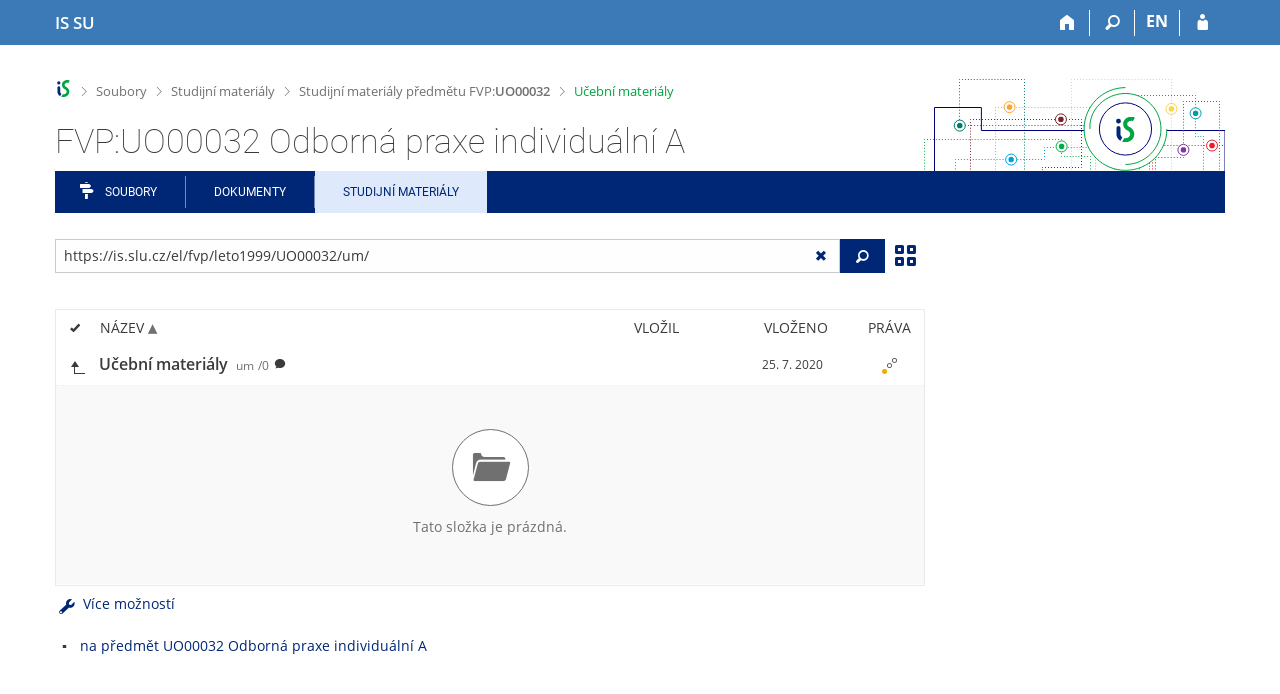

--- FILE ---
content_type: text/html; charset=utf-8
request_url: https://is.slu.cz/el/fvp/leto1999/UO00032/um/
body_size: 16559
content:
<!DOCTYPE html>
<html class="no-js" lang="cs">
<head>
<meta content="text/html; charset=utf-8" http-equiv="Content-Type">
<meta content="IE=edge" http-equiv="X-UA-Compatible">
<meta content="width=device-width, initial-scale=1" name="viewport">
<title>FVP:UO00032 Odborná praxe individuální A</title>
<link href="/favicon.ico" rel="icon" sizes="32x32">
<link href="/favicon.svg" rel="icon" type="image/svg+xml">
<link href="/css/r6/foundation.min.css?_v=ab3b2b3" media="screen,print" rel="stylesheet" type="text/css">
<link href="/css/r/icons/foundation-icons.css?_v=d866a73" media="screen,print" rel="stylesheet" type="text/css">
<link href="/css/r6/prvky.css?_v=bf802ce" media="screen,print" rel="stylesheet" type="text/css">
<link href="/css/r6/r6.css?_v=4e48a84f" media="screen,print" rel="stylesheet" type="text/css">
<link href="/css/r6/motiv/1.css?_v=9421c26" media="screen" rel="stylesheet" type="text/css">
<link href="/css/r6/r6-print.css?_v=d1a07b2" media="print" rel="stylesheet" type="text/css">
<link href="/css/r6/fmgr.css?_v=d0e4395" media="screen,print" rel="stylesheet" type="text/css">
<link href="/css/r6/fmgr-tip-container.css?_v=877281a" media="screen,print" rel="stylesheet" type="text/css">
<link href="/css/r6/fmgr-rozcestnik.css?_v=a4849a2" media="screen,print" rel="stylesheet" type="text/css">
<link href="/css/r6/fmgr-archiv-zp.css?_v=0d9a982" media="screen,print" rel="stylesheet" type="text/css">
<link href="/css/r6/foundation-datepicker.min.css?_v=8c819e4" media="screen,print" rel="stylesheet" type="text/css">
<link href="/css/r6/codemirror.css?_v=b962b38" media="screen,print" rel="stylesheet" type="text/css">
<link href="/css/r6/form/html_editor.css?_v=440011f" media="screen,print" rel="stylesheet" type="text/css">
<link href="/css/r6/form/html_editor_print.css?_v=6d7cde0" media="print" rel="stylesheet" type="text/css">
<link href="/css/r6/form/html_editor_externi.css?_v=5cbd1f6" media="screen,print" rel="stylesheet" type="text/css">
<script src="/js/r6/jquery.js?_v=3736f12"></script>
<script src="/js/error.js?_v=e23fead"></script>
<script src="/js/r6/foundation.js?_v=a06b727"></script>
<script src="/js/clipboard.min.js?_v=aacaa20"></script>
<script src="/js/Jemplate.js?_v=6a0161f"></script>
<script src="/js/JemplateFilters.js?_v=368b967"></script>
<script src="/js/fmgrTemplates.js?_v=9a1e51d"></script>
<script src="/js/fmgrDohledat.js?_v=d033cd1"></script>
<script src="/js/ffmgr.js?_v=c186177"></script>
<script src="/js/ffmgrModal.js?_v=4241d87"></script>
<script src="/js/fssw.js?_v=24f984c"></script>
<script src="/js/r6/foundation-datepicker.min.js?_v=39b0f45"></script>
<script src="/js/chosen.jquery.min.js?_v=3c564f9"></script>
</head>
<body class="cs noauth skola_19 motiv-1 motiv-svetly">
<a href="#sticky_panel" class="show-on-focus print-hide">Přeskočit na horní lištu</a><a href="#hlavicka" class="show-on-focus print-hide">Přeskočit na hlavičku</a><a href="#app_menu_items" class="show-on-focus print-hide">Přeskočit na aplikační menu</a><a href="#app_content" class="show-on-focus print-hide">Přeskočit na obsah</a><a href="#paticka" class="show-on-focus print-hide">Přeskočit na patičku</a>
<div id="content" class="">
	<div id="zdurazneni-sticky" class="zdurazneni-sticky print-hide" role="alert" aria-atomic="true"></div>
	<div id="rows_wrapper">
		<div class="foundation-design-z">
			<nav id="sticky_panel" >
	<div class="row">
		<div class="column">
			<div class="ikony">
				<a href="/" class="sticky_home" title="Informační systém Slezské univerzity v Opavě" aria-label="Informační systém Slezské univerzity v Opavě"><span class="sticky_home_text">IS SU</span></a>
				<a href="/?fakulta=1951;obdobi=81;kod=UO00032;predmet=118822" class="sticky-icon" title="Domů" aria-label="Domů"><i class="house isi-home" aria-hidden="true"></i></a><a href="#" class="sticky-icon prepinac-vyhl float-right" title="Vyhledávání" aria-label="Vyhledávání" data-toggle="is_search"><i class="isi-lupa" aria-hidden="true"></i></a><div id="is_search" class="dropdown-pane bottom search-dropdown" data-dropdown data-close-on-click="true">
	<form method="POST" action="/vyhledavani/" role="search">
		<div class="input-group">
			<input class="input-group-field input_text" type="search" name="search" autocomplete="off" role="searchbox">
			<div id="is_search_x" class="is_input_x input-group-button"><i class="isi-x"></i></div>
			<div class="input-group-button">
				<input type="submit" class="button" value="Vyhledat">
			</div>
		</div>
	</form>
	<div id="is_search_results"></div>
</div><span><a href="./?fakulta=1951;obdobi=81;kod=UO00032;predmet=118822;lang=en" class="sticky-item prepinac-jazyk jazyk-en" aria-label="switches IS into English" title="switches IS into English" >EN</a></span><a href="/auth/el/fvp/leto1999/UO00032/um/?fakulta=1951;obdobi=81;kod=UO00032;predmet=118822" class="sticky-icon float-right" title="Přihlášení do IS SU" aria-label="Přihlášení do IS SU"><i class="isi-postava" aria-hidden="true"></i></a>
			</div>
		</div>
	</div>
</nav>
			
			<header class="row hlavicka" id="hlavicka">
	<div class="small-5 medium-3 columns znak skola19">
		
	</div>
	<div id="is-prepinace" class="small-7 medium-9 columns">
		
		<div id="prepinace">
        <ul aria-hidden="true" class="is-switch dropdown menu" data-dropdown-menu data-click-open="true" data-closing-time="0" data-autoclose="false" data-disable-hover="true" data-close-on-click="true" data-force-follow="false" data-close-on-click-inside="false" data-alignment="right">
                
                
                
        </ul>
        <ul class="show-for-sr">
                
                
                
        </ul>
</div>
	</div>
</header>
<div class="row" aria-hidden="true">
	<div class="column">
		<a href="#" class="app_header_motiv_switch show-for-medium" title="Změna motivu" aria-label="Změna motivu" data-open="motiv_reveal"><i class="isi-nastaveni isi-inline" aria-hidden="true"></i></a>
		
	</div>
</div><div id="drobecky" class="row">
	<div class="column">
		<span class="wrap"><a href="/" class="drobecek_logo" title="Informační systém SU" accesskey="0"> </a><span class="sep"> <i class="isi-zobacek-vpravo"></i><span class="show-for-sr">&gt;</span> </span><a href="/soubory/" accesskey="1" data-x-operace="seznam_agend">Soubory</a><span class="sep"> <i class="isi-zobacek-vpravo"></i><span class="show-for-sr">&gt;</span> </span><a href="/el/" accesskey="2">Studijní materiály</a><span class="sep"> <i class="isi-zobacek-vpravo"></i><span class="show-for-sr">&gt;</span> </span><a href="/el/fvp/leto1999/UO00032" title="" accesskey="3">Studijní materiály předmětu FVP:<B>UO00032</B></a><span class="sep last"> <i class="isi-zobacek-vpravo"></i><span class="show-for-sr">&gt;</span> </span><a href="/el/fvp/leto1999/UO00032/um" class="drobecek_app" accesskey="4" title="">Učební materiály</a></span>
	</div>
</div><div id="app_header_wrapper" class="row align-justify show-for-medium">
	<div class="medium-12 column">
		<h1 id="app_header"><div class="large-9 xlarge-9"><span id="app_name">FVP:UO00032 Odborná praxe individuální A</span></div></h1>
	</div>
	<div class="shrink column">
		<div id="app_header_image"></div>
	</div>
</div>

<div class="row">
	<div class="column">
		<div id="app_menu" class="">
			<nav role="navigation" id="app_menu_items" aria-label="Aplikační menu">
	<a href="/soubory/?fakulta=1951;obdobi=81;kod=UO00032;predmet=118822" class="polozka app-menu-hidden isi-rozcestnik">Soubory</a><a href="/do/?fakulta=1951;obdobi=81;kod=UO00032;predmet=118822" class="polozka app-menu-hidden">Dokumenty</a><a href="/el/?fakulta=1951;obdobi=81;kod=UO00032;predmet=118822" class="polozka app-menu-hidden active">Studijní materiály</a>
	<ul role="menu" aria-label="Další položky" class="dropdown menu" data-dropdown-menu id="app_menu_small" data-disable-hover="true" data-autoclose="false" data-click-open="true">
		<li>
			<a href="#">Více</a>
			<ul class="menu">
				<li class='polozka_parent'><a href="/soubory/?fakulta=1951;obdobi=81;kod=UO00032;predmet=118822" class="polozka app-menu-hidden isi-rozcestnik">Soubory</a></li><li class='polozka_parent'><a href="/do/?fakulta=1951;obdobi=81;kod=UO00032;predmet=118822" class="polozka app-menu-hidden">Dokumenty</a></li><li class='polozka_parent'><a href="/el/?fakulta=1951;obdobi=81;kod=UO00032;predmet=118822" class="polozka app-menu-hidden active">Studijní materiály</a></li>
			</ul>
		</li>
	</ul>
</nav>

		</div>
	</div>
</div><!--[if lt IE 9]><div id="prvek_5541387" class="zdurazneni varovani ie_warning"><h3 class="zdurazneni-nadpis">Varování:</h3><h3>Váš prohlížeč Internet Explorer je zastaralý.</h3><p>Jsou známa bezpečnostní rizika a prohlížeč možná nedokáže zobrazit všechny prvky této a dalších webových stránek.</p></div><![endif]-->
		</div>
		<div id="app_content_row" class="row"><main id="app_content" class="column" role="main"><script type="text/javascript">
window.drobeckyRef = [{"href":"/soubory/","atributy":{"data-x-operace":"seznam_agend"},"html":"Soubory"},{"href":"/el/","html":"Studijní materiály"},{"atributy":{"title":null},"html":"Studijní materiály předmětu FVP:<B>UO00032</B>","href":"/el/fvp/leto1999/UO00032"},{"href":"/el/fvp/leto1999/UO00032/um","html":"Učební materiály","atributy":{"title":null}}];
</script>
<div class="row fmgr_top_header">
	<div id="fmgr_nastroje" class="medium-8 large-9 columns">
	</div>

	<div id="ex_vyhledavani" class="ex_vyhledavani show-for-medium medium-4 large-3 columns">
	</div>
</div>
<div class="fmgr_main row">
	<div class="small-12 medium-8 large-9 columns">
		<div id="fmgr_strankovani_nahore" class="fmgr_strankovani"></div>
		<div id="fmgr_notifikace" role="alert" aria-atomic="true"></div>
		<div id="fmgr_seznam" class="fmgr_seznam" role="table" aria-label="Seznam souborů a složek">
		<div id="fmgr_kvota"></div>
			<div class="fmgr_header_container" role="rowgroup">
	<div class="hidescroll">
	<div class="fmgr_header_table">
		<div class="fmgr_header allow_sort" role="row">
			<div class="ch" role="columnheader"><i class="isi-check isi-inline" title="Vybrat vše"></i></div>
			<div class="typ" role="columnheader">&nbsp;</div>
			<div class="nazev sortable sortedup" role="columnheader" data-sort="nazev">Název</div>
			<div class="vlozil sortable " role="columnheader" data-sort="vlozil">Vložil</div>
			<div class="vlozeno sortable " role="columnheader" data-sort="vlozeno">Vloženo</div>
			<div class="prava" role="columnheader">Práva</div>
		</div>
	</div>
	</div>
</div>
<div class="fmgr_body_container">
	<div class="showscroll">
		<div class="fmgr_body_table nadurovne" role="rowgroup">
			
			<div class="fmgr_deny naduroven" data-dir="1" role="row">
				<div class="typ" role="cell"></div>
				<div class="ch" role="cell"></div>
				<div class="nazev" role="cell"><a title="O úroveň výše" href="/el/fvp/leto1999/UO00032/"></a></div>
			</div>
		
			<div class="fmgr_row nahoru aktualni" role="row" aria-label="Položka" data-url="/el/fvp/leto1999/UO00032/um/" data-dir="1" data-empty-dir="1">
	<div class="ch fmgr_row_div" role="cell" aria-label="O úroveň výše"><a title="O úroveň výše" href="/el/fvp/leto1999/UO00032/">&nbsp;</a></div>
	<div class="typ fmgr_row_div" role="cell" aria-label="Obsah položky"><div title="Tato složka. /el/fvp/leto1999/UO00032/um/, žádná složka nebo soubor" class="ikona ik_freload"></div></div>
	<div class="nazev fmgr_row_div pocet_ikon_" role="cell" aria-label="Název" title="Učební materiály"><span>Učební materiály <span class="nedurazne">um</span><span class="nedurazne">/0</span></span> <span class="isi-comment popis" title="Dokumenty a další podklady k výkladu."></span></div>
	<div class="vlozil fmgr_row_div" role="cell" aria-label="Vložil"></div>
	<div class="vlozeno fmgr_row_div" title="So 25. 7. 2020 22:53" role="cell" aria-label="Vloženo">25. 7. 2020</div>
	<div class="prava fmgr_row_div" role="cell" aria-label="Práva"><div href="#" class="prava_popup" data-prava-url="/el/fvp/leto1999/UO00032/um/" aria-label="Nastavená práva"><div class="is-rights"><div class="is-rights-r"></div><div class="is-rights-now"></div><div class="is-rights-noa"></div></div></div>
</div>
</div>

		</div>
		<div class="fmgr_body_table hlavni" role="rowgroup">
			<div class="folder-sep slozky" role="row"><h5>Složky</h5></div>
			<div class="folder-sep slozky" role="row"></div>
			
			<div class="folder-sep soubory" role="row"><h5>Soubory</h5></div>
			<div class="folder-sep soubory" role="row"></div>
			
		</div>
		<div id="fmgr_prazdna_slozka_info" class="fmgr_body_table prazdna_slozka_info" role="rowgroup"></div>
	</div>
</div>

		</div>
		<div id="fmgr_expert"></div>
		<div id="fmgr_strankovani_dole" class="fmgr_strankovani"></div>
		<br><ul><li><a href="/predmet/fvp/leto1999/UO00032">na předmět UO00032 Odborná praxe individuální A</a></li></ul>
	</div>

	<div class="show-for-medium medium-4 large-3 columns" data-sticky-container>
		<div id="fmgr_podrobnosti" class="fmgr_podrobnosti">
		</div>
	</div>
	<div id="fmgr_spodni_panel" class="fmgr_podrobnosti ex_vyhledavani hide-for-medium columns small-12 mt-1">
	</div>

	<div id="modalresneni" class="reveal-modal medium" data-reveal aria-hidden="true" role="dialog" data-options="close_on_background_click: false;">
	</div>
	<div role="region" id="prvek_2370994" class="reveal large" data-append-to=".foundation-design-z:first" data-v-offset="50px" data-reveal="">
	<div class="row">
		<div  class="column reveal-content">
			<div class="orbit" role="region" data-orbit="" data-auto-play="false">
	<ul class="orbit-container">
		<button type="button" class="orbit-previous" aria-label="Předchozí"><i class="isi-zobacek-vlevo-bold" aria-hidden="true"></i>
				</button><button type="button" class="orbit-next" aria-label="Následující"><i class="isi-zobacek-vpravo-bold" aria-hidden="true"></i></button>
		<li class="orbit-slide pruvodce_slide is-active" pruvodce_slide="">
	<div class="row pruvodce_nadpis">
		<div class="small-12 colums"><h2 class="nadpis-sekce">Přidání souboru</h2></div>
	</div>
	<div class="row pruvodce_img_row align-middle">
		<div class="small-12 colums">
			<img class="pruvodce_img" src="/pics/design/r6/fmgr/pruvodce_slide_1.png" style="max-width: 260px;"></div>
	</div>
	<div class="row">
		<div class="small-12 colums">
			<div class="pruvodce_caption">Soubor nebo složku lze nahrát pomocí tlačítka <b>Přidat</b>.</div>
		</div>
	</div>
		</li><li pruvodce_slide="" class="orbit-slide pruvodce_slide">
	<div class="row pruvodce_nadpis">
		<div class="small-12 colums"><h2 class="nadpis-sekce">Další operace se soubory</h2></div>
	</div>
	<div class="row pruvodce_img_row align-middle align-middle">
		<div class="small-12 colums">
			<img class="pruvodce_img" style="max-width: 95%;" src="/pics/design/r6/fmgr/pruvodce_slide_2.png"></div>
	</div>
	<div class="row">
		<div class="small-12 colums">
			<div class="pruvodce_caption">Podrobnosti lze zjistit označením příslušného <b>řádku</b>.</div>
		</div>
	</div>
		</li><li pruvodce_slide="" class="orbit-slide pruvodce_slide">
	<div class="row pruvodce_nadpis">
		<div class="small-12 colums"><h2 class="nadpis-sekce">Pohled pro experty</h2></div>
	</div>
	<div class="row pruvodce_img_row align-middle">
		<div class="small-12 colums">
			<img class="pruvodce_img" style="max-width: 90%;" src="/pics/design/r6/fmgr/pruvodce_slide_3.png"></div>
	</div>
	<div class="row">
		<div class="small-12 colums">
			<div class="pruvodce_caption">Pro častou práci je možné zvolit režim <b>Více možností</b>.</div>
		</div>
	</div>
		</li><li class="orbit-slide pruvodce_slide" pruvodce_slide="">
	<div class="row pruvodce_nadpis">
		<div class="small-12 colums"><h2 class="nadpis-sekce">Vyhledávání souborů</h2></div>
	</div>
	<div class="row pruvodce_img_row align-middle">
		<div class="small-12 colums">
			<img class="pruvodce_img" style="max-width: 60%;" src="/pics/design/r6/fmgr/pruvodce_slide_4.png"></div>
	</div>
	<div class="row">
		<div class="small-12 colums">
			<div class="pruvodce_caption">Vyhledávaný výraz můžete zadat přímo do <b>adresního řádku</b>.</div>
		</div>
	</div>
		</li><li pruvodce_slide="" class="orbit-slide pruvodce_slide">
	<div class="row pruvodce_nadpis">
		<div class="small-12 colums"><h2 class="nadpis-sekce">Rychlý přístup k souborům</h2></div>
	</div>
	<div class="row pruvodce_img_row align-middle">
		<div class="small-12 colums">
			<img class="pruvodce_img" style="max-width: 73%;" src="/pics/design/r6/fmgr/pruvodce_slide_5.png"></div>
	</div>
	<div class="row">
		<div class="small-12 colums">
			<div class="pruvodce_caption">Pomocí funkce <b>Nedávné</b> je možné se rychle vrátit k právě prohlíženým souborům. Oblíbené soubory je také možné označit <b>Hvězdičkou</b>.</div>
		</div>
	</div>
		</li>
	</ul>
	<nav class="orbit-bullets"><button type="button" data-slide="0" class="is-active"></button><button type="button" data-slide="1" class=""></button><button type="button" data-slide="2" class=""></button><button type="button" data-slide="3" class=""></button><button type="button" data-slide="4" class=""></button></nav>
</div>

		</div>
	</div>
	<div class="modal-btns"><button class="close-button" type="button" aria-label="Zavřít" data-close><span aria-hidden="true">&times;</span></button></div>
</div>

</div>

<script type="text/javascript">
window.fmgrUzly = {"/el/fvp/leto1999/UO00032/um/":{"atributy":{},"vnitrni_odkaz":"/el/fvp/leto1999/UO00032/um/","vaha_pro_razeni":"1","je_topuzel_1":1,"vlozeno":"25. 7. 2020","prava":{"r":{"r:W:":{"upresneni":null,"preklad":"kdokoliv v Internetu","upresneni_odkaz":null}}},"atributy_zdedene":{},"prava_t":{"W:":{"r":{"prideleno":1},"upresneni":null,"preklad":"kdokoliv v Internetu","upresneni_odkaz":null}},"aktualni":1,"popis":"Dokumenty a další podklady k výkladu.","aplikace":"e","je_to_odevzdavarna":"0","nazev_sort":"Učební materiály","rodic_url":"/el/fvp/leto1999/UO00032/","r":1,"zkratka":"um","predmet":{"obdobi_nazev":"léto 1999","fakulta":"1951","obdobi_id":"81","id":"118822","kod":"UO00032"},"slozka":{"pocet_primych_potomku":"0","operace":[{"ikona":"folder_reload","href":"/el/fvp/leto1999/UO00032/um/","rel":"dir","ik_class":"ik_open_folder","popis":"Tato složka. /el/fvp/leto1999/UO00032/um/, žádná složka nebo soubor","akce":"Obnovit."}]},"nazev":"Učební materiály","timestamp":"20200725225317","ikona":"<div title=\"Tato složka. /el/fvp/leto1999/UO00032/um/, žádná složka nebo soubor\" class=\"ikona ik_freload\"></div>","adresa":{"v_isu":"https://is.slu.cz/auth/el/fvp/leto1999/UO00032/um/","do_fmgr":"https://is.slu.cz/auth/el/fvp/leto1999/UO00032/um/?info","ze_sveta":"https://is.slu.cz/el/fvp/leto1999/UO00032/um/","do_fmgr_ze_sveta":"https://is.slu.cz/el/fvp/leto1999/UO00032/um/?info"},"vlozeno_cas":"So 25. 7. 2020 22:53"}};
window.fmgrDoplneni = {"odkazy_noauth":"<ul><li><a href=\"/predmet/fvp/leto1999/UO00032\">na předmět UO00032 Odborná praxe individuální A</a></li></ul>"};
window.fmgrKvota = {};
window.fmgrMime = [{"nazev":null,"mime":"application/atom+xml","id":"320"},{"nazev":null,"id":"333","mime":"application/dbf"},{"id":"256","mime":"application/dicom","nazev":null},{"id":"196","mime":"application/docbook+xml","nazev":null},{"mime":"application/epub+zip","id":"300","nazev":null},{"mime":"application/font-sfnt","id":"409","nazev":null},{"id":"375","mime":"application/font-woff","nazev":null},{"nazev":null,"mime":"application/javascript","id":"385"},{"nazev":null,"id":"421","mime":"application/json"},{"mime":"application/ld+json","id":"477","nazev":null},{"mime":"application/mac-binhex40","id":"231","nazev":null},{"mime":"application/mathematica","id":"204","nazev":null},{"mime":"application/mbox","id":"216","nazev":null},{"id":"20","mime":"application/msword","nazev":"Word"},{"mime":"application/mxf","id":"348","nazev":null},{"id":"90","mime":"application/octet-stream","nazev":null},{"nazev":null,"mime":"application/ogg","id":"135"},{"id":"417","mime":"application/owl+xml","nazev":null},{"nazev":"PDF","mime":"application/pdf","id":"30"},{"id":"227","mime":"application/pgp-encrypted","nazev":null},{"mime":"application/pgp-keys","id":"221","nazev":null},{"id":"263","mime":"application/pgp-signature","nazev":null},{"id":"384","mime":"application/pkcs10+pem","nazev":null},{"id":"360","mime":"application/pkcs7-signature","nazev":null},{"nazev":null,"mime":"application/pkcs8+pem","id":"387"},{"id":"142","mime":"application/pkix-cert+pem","nazev":null},{"mime":"application/postscript","id":"31","nazev":"PostScript"},{"mime":"application/rss+xml","id":"123","nazev":null},{"nazev":"Rich Text Format","mime":"application/rtf","id":"23"},{"id":"206","mime":"application/smil","nazev":null},{"nazev":null,"mime":"application/smil+xml","id":"401"},{"id":"185","mime":"application/stuffit","nazev":null},{"nazev":"Časové razítko pro datové schránkÿ́","mime":"application/timestamp-reply","id":"473"},{"nazev":"Adobe Flash Professional CS5","mime":"application/vnd.adobe.xfl","id":"343"},{"id":"379","mime":"application/vnd.android.package-archive","nazev":null},{"nazev":null,"mime":"application/vnd.appimage","id":"466"},{"mime":"application/vnd.apple.keynote","id":"488","nazev":null},{"nazev":null,"mime":"application/vnd.apple.mpegurl","id":"398"},{"id":"425","mime":"application/vnd.citationstyles.style+xml","nazev":null},{"id":"25","mime":"application/vnd.corel-draw","nazev":"Corel Draw .cdr"},{"nazev":null,"id":"443","mime":"application/vnd.debian.binary-package"},{"nazev":null,"mime":"application/vnd.etsi.asic-e+zip","id":"452"},{"id":"416","mime":"application/vnd.framemaker","nazev":null},{"nazev":null,"mime":"application/vnd.iccprofile","id":"145"},{"nazev":null,"id":"162","mime":"application/vnd.lotus-1-2-3"},{"id":"193","mime":"application/vnd.ms-access","nazev":null},{"nazev":null,"id":"115","mime":"application/vnd.ms-cab-compressed"},{"mime":"application/vnd.ms-excel","id":"21","nazev":"Excel"},{"nazev":"xlam","mime":"application/vnd.ms-excel.addin.macroEnabled.12","id":"254"},{"mime":"application/vnd.ms-excel.sheet.binary.macroEnabled.12","id":"255","nazev":"xlsb"},{"nazev":"xlsm","mime":"application/vnd.ms-excel.sheet.macroEnabled.12","id":"355"},{"id":"395","mime":"application/vnd.ms-fontobject","nazev":null},{"nazev":"Microsoft Outlook e-mail","mime":"application/vnd.ms-outlook","id":"140"},{"id":"22","mime":"application/vnd.ms-powerpoint","nazev":"PowerPoint"},{"mime":"application/vnd.ms-tnef","id":"408","nazev":null},{"nazev":null,"mime":"application/vnd.ms-word.document.macroEnabled.12","id":"441"},{"mime":"application/vnd.ms-wpl","id":"305","nazev":null},{"nazev":"Open Document Formula","id":"297","mime":"application/vnd.oasis.opendocument.formula"},{"id":"296","mime":"application/vnd.oasis.opendocument.graphics","nazev":"Open Document Graphics"},{"nazev":"Open Document Chart","mime":"application/vnd.oasis.opendocument.chart","id":"356"},{"id":"245","mime":"application/vnd.oasis.opendocument.presentation","nazev":"Open Document Presentation"},{"nazev":"Open Document Spreadsheet","mime":"application/vnd.oasis.opendocument.spreadsheet","id":"225"},{"mime":"application/vnd.oasis.opendocument.text","id":"26","nazev":"Open Document Text"},{"nazev":"Open Document Text Template","mime":"application/vnd.oasis.opendocument.text-template","id":"367"},{"id":"250","mime":"application/vnd.openxmlformats-officedocument.presentationml.presentation","nazev":"pptx"},{"nazev":"sldx","id":"251","mime":"application/vnd.openxmlformats-officedocument.presentationml.slide"},{"id":"249","mime":"application/vnd.openxmlformats-officedocument.presentationml.slideshow","nazev":"ppsx"},{"id":"248","mime":"application/vnd.openxmlformats-officedocument.presentationml.template","nazev":"potx"},{"id":"246","mime":"application/vnd.openxmlformats-officedocument.spreadsheetml.sheet","nazev":"xlsx"},{"mime":"application/vnd.openxmlformats-officedocument.spreadsheetml.template","id":"247","nazev":"xltx"},{"id":"252","mime":"application/vnd.openxmlformats-officedocument.wordprocessingml.document","nazev":"docx"},{"nazev":"dotx","mime":"application/vnd.openxmlformats-officedocument.wordprocessingml.template","id":"253"},{"id":"92","mime":"application/vnd.rn-realmedia","nazev":"RealMedia File"},{"nazev":null,"mime":"application/vnd.software602.filler.form+xml","id":"341"},{"nazev":null,"id":"337","mime":"application/vnd.software602.filler.form-xml-zip"},{"id":"453","mime":"application/vnd.sqlite3","nazev":null},{"nazev":null,"id":"442","mime":"application/vnd.squashfs"},{"nazev":null,"id":"363","mime":"application/vnd.stardivision.writer"},{"nazev":"sxc","mime":"application/vnd.sun.xml.calc","id":"279"},{"mime":"application/vnd.sun.xml.draw","id":"283","nazev":"sxd"},{"mime":"application/vnd.sun.xml.impress","id":"280","nazev":"sxi"},{"nazev":"sxw","mime":"application/vnd.sun.xml.writer","id":"278"},{"id":"282","mime":"application/vnd.sun.xml.writer.global","nazev":"sxg"},{"mime":"application/vnd.tcpdump.pcap","id":"327","nazev":null},{"id":"243","mime":"application/vnd.visio","nazev":null},{"mime":"application/vnd.wordperfect","id":"170","nazev":null},{"nazev":null,"mime":"application/winhlp","id":"445"},{"nazev":null,"id":"132","mime":"application/wordperfect"},{"nazev":null,"id":"172","mime":"application/x-abiword"},{"nazev":null,"mime":"application/x-ace","id":"219"},{"mime":"application/x-alz","id":"309","nazev":null},{"mime":"application/x-aportisdoc","id":"292","nazev":null},{"nazev":null,"id":"484","mime":"application/x-apple-systemprofiler+xml"},{"id":"152","mime":"application/x-archive","nazev":null},{"nazev":"archív ARJ","mime":"application/x-arj","id":"46"},{"nazev":null,"mime":"application/x-atari-lynx-rom","id":"465"},{"mime":"application/x-awk","id":"288","nazev":null},{"nazev":null,"id":"137","mime":"application/x-bittorrent"},{"mime":"application/x-blender","id":"257","nazev":null},{"mime":"application/x-bzip","id":"44","nazev":"archív BZIP"},{"mime":"application/x-cisco-vpn-settings","id":"223","nazev":null},{"nazev":null,"mime":"application/x-compress","id":"222"},{"nazev":null,"mime":"application/x-compressed-iso","id":"485"},{"id":"242","mime":"application/x-core","nazev":null},{"id":"472","mime":"application/x-cpio","nazev":null},{"id":"346","mime":"application/x-csh","nazev":null},{"nazev":null,"mime":"application/x-deb","id":"202"},{"mime":"application/x-designer","id":"316","nazev":null},{"nazev":null,"id":"163","mime":"application/x-desktop"},{"nazev":null,"mime":"application/x-dia-diagram","id":"269"},{"id":"347","mime":"application/x-dia-shape","nazev":null},{"id":"32","mime":"application/x-dvi","nazev":"DVI"},{"id":"91","mime":"application/x-executable","nazev":null},{"id":"357","mime":"application/x-fictionbook+xml","nazev":null},{"id":"200","mime":"application/x-flash-video","nazev":null},{"nazev":null,"mime":"application/x-fluid","id":"302"},{"nazev":null,"id":"479","mime":"application/x-font-bdf"},{"nazev":null,"id":"237","mime":"application/x-font-otf"},{"nazev":null,"id":"266","mime":"application/x-font-sunos-news"},{"id":"136","mime":"application/x-font-tex","nazev":null},{"nazev":null,"mime":"application/x-font-tex-tfm","id":"151"},{"nazev":null,"id":"148","mime":"application/x-font-ttf"},{"id":"176","mime":"application/x-font-type1","nazev":null},{"nazev":null,"mime":"application/x-font-vfont","id":"220"},{"nazev":null,"mime":"application/x-frame","id":"273"},{"mime":"application/x-gdbm","id":"265","nazev":null},{"id":"362","mime":"application/x-gedcom","nazev":null},{"nazev":null,"id":"344","mime":"application/x-genesis-rom"},{"id":"376","mime":"application/x-gettext-translation","nazev":null},{"nazev":null,"mime":"application/x-gimp","id":"414"},{"nazev":null,"id":"406","mime":"application/x-glade"},{"id":"150","mime":"application/x-gmc-link","nazev":null},{"nazev":null,"mime":"application/x-gtk-builder","id":"383"},{"mime":"application/x-gzip","id":"41","nazev":"archív GZIP"},{"id":"315","mime":"application/x-hdf","nazev":null},{"nazev":null,"mime":"application/xhtml+xml","id":"391"},{"nazev":null,"mime":"application/x-hwp","id":"353"},{"id":"230","mime":"application/x-chess-pgn","nazev":null},{"nazev":null,"id":"349","mime":"application/x-iff"},{"nazev":null,"mime":"application/x-ipod-firmware","id":"350"},{"mime":"application/x-ips-patch","id":"486","nazev":null},{"nazev":null,"id":"403","mime":"application/x-ipynb+json"},{"mime":"application/x-ismu-el-questansw2","id":"107","nazev":"odpovědi k odpovědníku"},{"nazev":null,"mime":"application/x-iwork-keynote-sffkey","id":"427"},{"id":"475","mime":"application/x-iwork-pages-sffpages","nazev":null},{"mime":"application/x-java","id":"112","nazev":"Java"},{"nazev":null,"mime":"application/x-java-archive","id":"267"},{"nazev":null,"id":"390","mime":"application/x-java-jce-keystore"},{"nazev":null,"mime":"application/x-java-jnlp-file","id":"177"},{"id":"467","mime":"application/x-java-keystore","nazev":null},{"mime":"application/x-kivio","id":"213","nazev":null},{"id":"224","mime":"application/x-krita","nazev":null},{"mime":"application/x-kword","id":"134","nazev":null},{"nazev":null,"mime":"application/x-lha","id":"146"},{"nazev":null,"id":"462","mime":"application/xliff+xml"},{"nazev":null,"mime":"application/x-lyx","id":"205"},{"mime":"application/x-lzip","id":"397","nazev":null},{"nazev":null,"id":"468","mime":"application/x-lz4"},{"nazev":null,"id":"133","mime":"application/x-macbinary"},{"nazev":null,"id":"483","mime":"application/x-maple"},{"mime":"application/x-matroska","id":"164","nazev":"Multimediální kontejner Matroska"},{"nazev":"XML","id":"12","mime":"application/xml"},{"nazev":null,"id":"324","mime":"application/x-mobipocket-ebook"},{"nazev":null,"id":"121","mime":"application/x-mozilla-bookmarks"},{"nazev":null,"mime":"application/x-ms-dos-executable","id":"167"},{"nazev":null,"mime":"application/x-ms-wim","id":"393"},{"nazev":null,"mime":"application/x-mswinurl","id":"165"},{"mime":"application/x-navi-animation","id":"310","nazev":null},{"mime":"application/x-nzb","id":"447","nazev":null},{"nazev":null,"id":"156","mime":"application/x-object"},{"mime":"application/x-oleo","id":"358","nazev":null},{"nazev":"Microsoft Office Document","id":"24","mime":"application/x-ole-storage"},{"id":"352","mime":"application/x-pak","nazev":null},{"nazev":null,"id":"261","mime":"application/x-par2"},{"id":"29","mime":"application/x-pdf","nazev":"PDF/A"},{"id":"143","mime":"application/x-pem-key","nazev":null},{"id":"138","mime":"application/x-perl","nazev":null},{"mime":"application/x-photoshop","id":"399","nazev":null},{"id":"111","mime":"application/x-php","nazev":"PHP"},{"mime":"application/x-python","id":"157","nazev":null},{"id":"264","mime":"application/x-python-bytecode","nazev":null},{"mime":"application/x-qtiplot","id":"424","nazev":null},{"mime":"application/x-quicktime-media-link","id":"262","nazev":null},{"nazev":"archív RAR","mime":"application/x-rar","id":"42"},{"mime":"application/x-rar-compressed","id":"370","nazev":null},{"nazev":null,"mime":"application/x-riff","id":"432"},{"mime":"application/x-rpm","id":"45","nazev":"archív RPM"},{"nazev":null,"mime":"application/x-ruby","id":"244"},{"id":"319","mime":"application/x-sami","nazev":null},{"nazev":null,"id":"345","mime":"application/x-sc"},{"nazev":null,"mime":"application/x-sharedlib","id":"147"},{"nazev":"shellscript","id":"110","mime":"application/x-shellscript"},{"mime":"application/x-shockwave-flash","id":"130","nazev":"Flash"},{"mime":"application/x-shorten","id":"359","nazev":null},{"nazev":null,"id":"291","mime":"application/xslt+xml"},{"id":"317","mime":"application/xspf+xml","nazev":null},{"nazev":"datový soubor SPSS","id":"80","mime":"application/x-spss"},{"mime":"application/x-spss-por","id":"328","nazev":null},{"id":"290","mime":"application/x-spss-sav","nazev":null},{"id":"287","mime":"application/x-sqlite2","nazev":null},{"mime":"application/x-sqlite3","id":"234","nazev":null},{"nazev":null,"mime":"application/x-stuffit","id":"197"},{"mime":"application/x-subrip","id":"293","nazev":null},{"nazev":"archív TAR","id":"43","mime":"application/x-tar"},{"nazev":null,"id":"388","mime":"application/x-tex"},{"nazev":null,"mime":"application/x-tgif","id":"368"},{"id":"236","mime":"application/x-t602","nazev":null},{"nazev":"Corel Draw drawing","id":"487","mime":"application/x-vnd.corel.zcf.draw.document+zip"},{"nazev":null,"mime":"application/x-xar","id":"457"},{"mime":"application/x-xbel","id":"228","nazev":null},{"id":"314","mime":"application/x-xliff","nazev":null},{"id":"318","mime":"application/x-xz","nazev":null},{"nazev":null,"id":"235","mime":"application/x-x509-ca-cert"},{"id":"369","mime":"application/x-yaml","nazev":null},{"nazev":null,"id":"332","mime":"application/x-zip-compressed"},{"nazev":null,"mime":"application/x-zip-compressed-fb2","id":"440"},{"nazev":null,"id":"361","mime":"application/x-zoo"},{"mime":"application/x-7z-compressed","id":"119","nazev":null},{"id":"428","mime":"application/yaml","nazev":null},{"nazev":"archív ZIP","mime":"application/zip","id":"40"},{"id":"456","mime":"application/zstd","nazev":null},{"mime":"audio/aac","id":"381","nazev":null},{"nazev":null,"mime":"audio/ac3","id":"258"},{"nazev":null,"id":"211","mime":"audio/AMR"},{"id":"386","mime":"audio/AMR-WB","nazev":null},{"id":"63","mime":"audio/basic","nazev":"zvuk Basic"},{"nazev":null,"mime":"audio/flac","id":"299"},{"nazev":"zvuk Midi","id":"64","mime":"audio/midi"},{"mime":"audio/mpeg","id":"166","nazev":null},{"id":"212","mime":"audio/mp4","nazev":null},{"nazev":null,"mime":"audio/prs.sid","id":"372"},{"mime":"audio/vnd.dts.hd","id":"439","nazev":null},{"id":"482","mime":"audio/wav","nazev":null},{"nazev":null,"id":"173","mime":"audio/x-aifc"},{"nazev":null,"id":"171","mime":"audio/x-aiff"},{"id":"238","mime":"audio/x-ape","nazev":null},{"id":"342","mime":"audio/x-flac+ogg","nazev":null},{"nazev":"přehrávač audia HTML5 v IS","mime":"audio/x-ismu-audio-html5","id":"429"},{"id":"218","mime":"audio/x-matroska","nazev":"Audio Matroska"},{"nazev":null,"mime":"audio/x-mod","id":"404"},{"mime":"audio/x-mo3","id":"371","nazev":null},{"mime":"audio/x-mpegurl","id":"168","nazev":null},{"mime":"audio/x-mp3","id":"60","nazev":"zvuk MP3"},{"nazev":"audio MSasf","mime":"audio/x-ms-asf","id":"431"},{"mime":"audio/x-ms-asx","id":"65","nazev":"zvuk MS-ASX"},{"nazev":"audio Windows Media Audio","id":"430","mime":"audio/x-ms-wma"},{"id":"407","mime":"audio/x-opus+ogg","nazev":null},{"id":"470","mime":"audio/x-pn-audibleaudio","nazev":null},{"id":"66","mime":"audio/x-pn-realaudio","nazev":"zvuk RealAudio"},{"mime":"audio/x-psf","id":"351","nazev":null},{"nazev":"zvuk RIFF","id":"61","mime":"audio/x-riff"},{"nazev":null,"mime":"audio/x-scpls","id":"169"},{"mime":"audio/x-speex+ogg","id":"423","nazev":null},{"mime":"audio/x-s3m","id":"380","nazev":null},{"nazev":null,"mime":"audio/x-vorbis+ogg","id":"186"},{"mime":"audio/x-wav","id":"62","nazev":"zvuk WAV"},{"mime":"font/opentype","id":"410","nazev":null},{"nazev":null,"mime":"font/otf","id":"435"},{"nazev":null,"mime":"font/ttf","id":"433"},{"id":"434","mime":"font/woff","nazev":null},{"nazev":null,"mime":"font/woff2","id":"458"},{"mime":"image/avif","id":"480","nazev":null},{"nazev":"obrázek BMP","mime":"image/bmp","id":"53"},{"nazev":null,"mime":"image/fits","id":"303"},{"nazev":"obrázek GIF","mime":"image/gif","id":"50"},{"id":"478","mime":"image/heic","nazev":null},{"nazev":"obrázek JPEG","mime":"image/jpeg","id":"51"},{"nazev":null,"id":"308","mime":"image/jp2"},{"mime":"image/openraster","id":"392","nazev":null},{"nazev":"obrázek PNG","mime":"image/png","id":"52"},{"mime":"image/svg+xml","id":"154","nazev":"obrázek SVG"},{"mime":"image/tiff","id":"54","nazev":"obrázek TIFF"},{"nazev":null,"mime":"image/vnd.adobe.photoshop","id":"118"},{"nazev":"MicroStation","mime":"image/vnd.dgn","id":"56"},{"nazev":"obrázek DjVu","mime":"image/vnd.djvu","id":"141"},{"nazev":"Drawing Database","mime":"image/vnd.dwg","id":"446"},{"nazev":"obrázek DXF","id":"270","mime":"image/vnd.dxf"},{"nazev":null,"mime":"image/vnd.microsoft.icon","id":"114"},{"nazev":null,"id":"294","mime":"image/vnd.ms-modi"},{"mime":"image/vnd.zbrush.pcx","id":"415","nazev":null},{"id":"422","mime":"image/webp","nazev":null},{"id":"438","mime":"image/x-cannon-cr2","nazev":"Canon CR2"},{"nazev":null,"id":"340","mime":"image/x-dds"},{"mime":"image/x-dib","id":"184","nazev":null},{"nazev":null,"mime":"image/x-emf","id":"116"},{"nazev":null,"mime":"image/x-eps","id":"124"},{"mime":"image/x-exr","id":"400","nazev":null},{"nazev":null,"id":"226","mime":"image/x-fits"},{"mime":"image/x-fuji-raf","id":"405","nazev":null},{"id":"461","mime":"image/x-gimp-gbr","nazev":null},{"mime":"image/x-icb","id":"178","nazev":null},{"mime":"image/x-icns","id":"131","nazev":null},{"mime":"image/x-kodak-kdc","id":"336","nazev":null},{"mime":"image/x-olympus-orf","id":"334","nazev":null},{"nazev":null,"mime":"image/x-panasonic-raw2","id":"365"},{"nazev":null,"id":"460","mime":"image/x-panasonic-rw2"},{"id":"55","mime":"image/x-pcx","nazev":"obrázek PCX"},{"nazev":null,"id":"437","mime":"image/x-pict"},{"nazev":null,"mime":"image/x-portable-bitmap","id":"181"},{"mime":"image/x-portable-graymap","id":"174","nazev":null},{"id":"175","mime":"image/x-portable-pixmap","nazev":null},{"id":"289","mime":"image/x-psd","nazev":"obrázek Photoshop"},{"nazev":null,"id":"338","mime":"image/x-quicktime"},{"id":"476","mime":"image/x-skencil","nazev":null},{"nazev":null,"id":"192","mime":"image/x-tga"},{"id":"128","mime":"image/x-win-bitmap","nazev":"obrázek BMP"},{"nazev":"obrázek WMF","id":"295","mime":"image/x-wmf"},{"nazev":"obrázek GIMP","mime":"image/x-xcf","id":"127"},{"id":"155","mime":"image/x-xfig","nazev":null},{"nazev":null,"mime":"image/x-xpixmap","id":"158"},{"nazev":null,"id":"481","mime":"image/x-3ds"},{"nazev":null,"mime":"message/delivery-status","id":"402"},{"id":"268","mime":"message/news","nazev":null},{"id":"120","mime":"message/rfc822","nazev":null},{"nazev":null,"mime":"mime/text","id":"411"},{"id":"449","mime":"model/iges","nazev":null},{"mime":"model/stl","id":"454","nazev":null},{"mime":"model/vrml","id":"271","nazev":null},{"mime":"my/active-url","id":"2","nazev":"Aktivní URL"},{"nazev":"URL","id":"1","mime":"my/url"},{"id":"378","mime":"text/cache-manifest","nazev":null},{"nazev":null,"id":"201","mime":"text/calendar"},{"mime":"text/css","id":"13","nazev":"CSS"},{"nazev":null,"mime":"text/csv","id":"374"},{"nazev":null,"id":"195","mime":"text/directory"},{"id":"11","mime":"text/html","nazev":"HTML"},{"nazev":"HTML (anglicky)","mime":"text/html_en","id":"15"},{"nazev":null,"id":"450","mime":"text/isdoc"},{"nazev":null,"mime":"text/markdown","id":"420"},{"mime":"text/plain","id":"10","nazev":"holý text"},{"mime":"text/plain_en","id":"14","nazev":"holý text (anglicky)"},{"nazev":null,"mime":"text/rfc822-headers","id":"455"},{"nazev":null,"mime":"text/rtf","id":"412"},{"mime":"text/spreadsheet","id":"149","nazev":null},{"mime":"text/troff","id":"215","nazev":null},{"nazev":null,"id":"335","mime":"text/vcard"},{"id":"330","mime":"text/vnd.graphviz","nazev":null},{"nazev":null,"mime":"text/vnd.qt.linguist","id":"459"},{"nazev":null,"id":"117","mime":"text/vnd.sun.j2me.app-descriptor"},{"nazev":null,"id":"326","mime":"text/vnd.trolltech.linguist"},{"nazev":null,"mime":"text/vtt","id":"373"},{"mime":"text/x-bibtex","id":"329","nazev":null},{"nazev":null,"mime":"text/x-c","id":"389"},{"nazev":null,"mime":"text/x-comma-separated-values","id":"232"},{"id":"210","mime":"text/x-csharp","nazev":null},{"mime":"text/x-csrc","id":"207","nazev":null},{"mime":"text/x-emacs-lisp","id":"241","nazev":null},{"nazev":null,"id":"382","mime":"text/x-gettext-translation-template"},{"id":"189","mime":"text/x-chdr","nazev":null},{"id":"325","mime":"text/x-iptables","nazev":null},{"nazev":"záznam o rozpoznání odp. listu","mime":"text/x-ismu-el-qrecognize1","id":"105"},{"nazev":"odpovědi k odpovědníku XML","id":"103","mime":"text/x-ismu-el-questansw1"},{"mime":"text/x-ismu-el-questdef","id":"419","nazev":null},{"nazev":"sada otázek pro odpovědník XML","mime":"text/x-ismu-el-questdefx","id":"106"},{"nazev":"sada otázek pro odpovědník","id":"100","mime":"text/x-ismu-el-questdef1"},{"nazev":"popis odpovědníku","id":"101","mime":"text/x-ismu-el-questdesc1"},{"id":"102","mime":"text/x-ismu-el-questref1","nazev":"odkaz na odpovědník"},{"nazev":"interaktivní osnova","id":"104","mime":"text/x-ismu-el-questwarp1"},{"nazev":"Odkaz na Google Docs","id":"396","mime":"text/x-ismu-gdoc"},{"nazev":"Nápověda ISu","mime":"text/x-ismu-help-xml","id":"85"},{"nazev":null,"mime":"text/x-ldif","id":"229"},{"nazev":null,"mime":"text/x-lua","id":"448"},{"nazev":null,"id":"144","mime":"text/x-makefile"},{"nazev":null,"id":"188","mime":"text/x-matlab"},{"nazev":null,"id":"298","mime":"text/x-microdvd"},{"mime":"text/x-modelica","id":"377","nazev":null},{"nazev":null,"id":"418","mime":"text/x-moz-deleted"},{"nazev":null,"mime":"text/x-mpsub","id":"129"},{"mime":"text/x-ms-regedit","id":"122","nazev":null},{"nazev":null,"id":"272","mime":"text/x-objcsrc"},{"nazev":null,"mime":"text/x-opml+xml","id":"366"},{"nazev":null,"id":"179","mime":"text/x-patch"},{"nazev":null,"id":"182","mime":"text/x-python"},{"id":"451","mime":"text/x-python3","nazev":null},{"id":"463","mime":"text/x-qml","nazev":null},{"mime":"text/x-rpm-spec","id":"125","nazev":null},{"nazev":null,"mime":"text/x-shellscript","id":"413"},{"nazev":null,"id":"322","mime":"text/x-ssa"},{"nazev":null,"id":"321","mime":"text/x-subviewer"},{"mime":"text/x-systemd-unit","id":"464","nazev":null},{"nazev":null,"id":"208","mime":"text/x-tex"},{"id":"436","mime":"text/x-uuencode","nazev":null},{"nazev":null,"id":"5","mime":"text/x-vcard"},{"mime":"text/x-vhdl","id":"209","nazev":null},{"nazev":null,"id":"214","mime":"video/dv"},{"nazev":"video MPEG","mime":"video/mpeg","id":"70"},{"nazev":"video mp4","mime":"video/mp4","id":"75"},{"id":"394","mime":"video/mts","nazev":null},{"nazev":"video QuickTime","mime":"video/quicktime","id":"71"},{"id":"304","mime":"video/webm","nazev":null},{"id":"109","mime":"video/x-flv","nazev":"Flash video"},{"nazev":"přehrávač videa HTML5 v IS","mime":"video/x-ismu-video-html5","id":"426"},{"nazev":"přehrávač videa v IS","id":"307","mime":"video/x-ismu-video-ref"},{"mime":"video/x-ismu-video-standard","id":"306","nazev":"video pro přehrávač IS"},{"nazev":"Video Matroska","id":"364","mime":"video/x-matroska"},{"nazev":"video MSasf","mime":"video/x-ms-asf","id":"73"},{"nazev":"video MSvideo","mime":"video/x-msvideo","id":"72"},{"mime":"video/x-ms-wmv","id":"74","nazev":"video Windows Media Video"},{"nazev":null,"mime":"video/x-ogm+ogg","id":"203"},{"mime":"video/x-sgi-movie","id":"339","nazev":null},{"nazev":null,"mime":"video/x-theora+ogg","id":"126"},{"nazev":null,"mime":"video/3gpp","id":"198"},{"id":"354","mime":"video/3gpp2","nazev":null},{"id":"323","mime":"x-epoc/x-sisx-app","nazev":null}];
window.fmgrKodovani = [{"zkratka":"iso-8859-2","id":"i"},{"id":"u","zkratka":"utf-8"},{"id":"w","zkratka":"windows-1250"}];
window.fmgrSubjektyPoradi = ["W","w","p","s","m","z","f","g","i","u","a","d","l","k"];
window.Fmgr.Preference.init({"razeni":{"vlozilPodleUco":0,"typ":"nazev","dir":1,"smer":-1},"preference":{"filtry":"-"}});
window.Fmgr.SZZ = {"typySouboruSZZ":null};
window.Fmgr.spustOperaci = {"op":null};
window.Fmgr.je_mobil = "";
window.Fmgr.s_q_param_ag = "";
window.Fmgr.s_q_param_fakulta = "1951";
window.Fmgr.s_q_param_obdobi = "81";
window.Fmgr.s_q_param_obdobi_universitni_nazev = "léto 1999";
window.Fmgr.odkazPopelnice = "";
window.Fmgr.interval_posilani_mailu_udalosti = "";
window.Fmgr.design = "";
window.Fmgr.je_is = "1";
window.Fmgr.strankovani = {};
window.Fmgr.zkracenaUrl = {};
window.Fmgr.onloadChyba = "";
window.Fmgr.onloadPotvrzeni = "";
window.Fmgr.onloadVarovani = "";
window.Fmgr.nezkontrolovana_prava_obsahu_slozky = "";
window.Fmgr.ma_s_studium = "";
window.Fmgr.ma_s_szz = "";
window.Fmgr.ma_j_agenda_na_skolu = "";
window.Fmgr.init_js_neserazovat = "";
window.pruvodce_modal_id = "prvek_2370994";
window.predmetuVObdobi = { "predmet": "UO00032", "obdobi": "léto 1999"  };
window.je_privileg = "";
window.system_zatez_stupen = "0";
window.je_tech = "";
$(document).ready(function(){ $('#n-posta').remove() });
</script>

<script type="text/plain" id="t_seznam_agend">

<form class="simple modal-top seznam_agend">
	<div class="row">
	<div class="small-12 large-6 columns">
		<h5><a class="ik_ag ik_ag_el" rel="dir" href="/el/">Studijní materiály</a></h5>
		<ul>
		</ul>
	</div>
	<div class="small-12 large-6 columns">
		<h5><a class="ik_ag ik_ag_www" rel="dir" href="/www/">Všechny weby</a></h5>
	</div>
	<div class="small-12 large-6 columns">
		<h5><a class="ik_ag ik_ag_th" rel="dir" href="/th/?ag=th_v">Závěrečné práce</a></h5>
		<ul>
			<li><a  rel="dir" href="/th/?ag=th_m">moje závěrečná práce</a></li>
		</ul>
	</div>
	<div class="small-12 large-6 columns">
		<h5><a class="ik_ag ik_ag_do" rel="dir" href="/do/">Dokumentový server</a></h5>
	</div>
	</div>
</form>
<button class="close-button" data-close="" type="button" aria-label="Zrušit">&#215;</button>
</script>
</main></div>
		
		<div class="foundation-design-z foot_clear">
			
	<div class="row">
		
	</div>
	<footer id="paticka" class="">
		<div class="row">
			<div class="columns small-12 medium-6 paticka_logo">
	<a href="/"><span class="show-for-sr">IS SU</span></a>
	<div>
		Informační systém SU
		<div class="footer_about">
			Provozuje <a href="https://www.fi.muni.cz/">Fakulta informatiky MU</a>
		</div>
		
	</div>
</div>
<div class="columns small-6 medium-3">
	<div class="footer_podpora">
	<a href="/spravci/">Potřebujete poradit?</a>
	<span class="kont_email"><nobr class="postovni_adresa">is<img src="/pics/posta/dc7af4626b16c6093e00b1096c62af00Z.gif" alt="(zavináč/atsign)" />sl<!-- root onload="@" -->u<img src="/pics/posta/77a1c0d4c4f6e4d8c87c1b5025c24834T.gif" alt="(tečka/dot)" />cz</nobr></span>
</div>
	<div class="footer_napoveda">
		<a href="/napoveda/komunikace/materialy">Nápověda</a>
	</div>
	<div class="row">
		<div class="columns small-12 display-none">
			<div class="footer_zoomy">
				<a href="" rel="nofollow"></a>
			</div>
		</div>
	</div>
</div>
<div class="columns small-6 medium-3 nastaveni_col">
	<div class="footer_datum">
		<span title="Dnes je 5. (lichý) týden.">29. 1. 2026 <span style='padding: 0 0.6em'>|</span> 20:51</span>
		<a href="/system/cas" title="Dnes je 5. (lichý) týden." class="footer_cas">Aktuální datum a&nbsp;čas</a>
	</div>
	<div>
	
	<div class="footer_nastaveni footer_is"><a href="https://ismu.cz/">Více o IS</a><a href="https://is.slu.cz/system/pristupnost" class="footer_about">Přístupnost</a></div>
</div>
</div>
			<div class="right-border"></div>
			<div class="left-border"></div>
		</div>
		<a href="#hlavicka" class="skip_up" title="Skočit na začátek stránky">
			Nahoru
		</a>
	</footer>

		</div>
	</div>
</div>
<div role="region" id="modal-operace" class="reveal medium" data-append-to=".foundation-design-z:first" data-close-on-esc="true" data-multiple-opened="true" data-close-on-click="true" data-reveal="">
	<div class="row">
		<div  class="column reveal-content">
			
		</div>
	</div>
	<div class="modal-btns"><button class="close-button" type="button" aria-label="Zavřít" data-close><span aria-hidden="true">&times;</span></button></div>
</div>


<script src="/js/is.js?_v=82e94ed"></script>
<script src="/js/jquery-ui-1.12.1-sortable-r6.min.js?_v=611662c"></script>
<script src="/js/log-kliknuto.js?_v=d448124"></script>
<script src="/js/fmgrDoplnky.js?_v=d7d1e5c"></script>
<script src="/js/vsechny_neoznacene_zadne.js?_v=e3b17da"></script>
<script src="/js/form/vyber.js?_v=bac9bd0"></script>
<script src="/js/editor/codemirror.js?_v=73e034e"></script>
<script src="/js/editor/micromarkdown.min.js?_v=0a5b6e0"></script>
<script src="/js/editor/mode/markdown/markdown.js?_v=e649b09"></script>
<script src="/js/editor/mode/htmlmixed/htmlmixed.js?_v=16b4f13"></script>
<script src="/js/editor/mode/xml/xml.js?_v=f987a3a"></script>
<script src="/js/form/html_editor.js?_v=3fcc4d5"></script>
<script>
(function() {

"use strict";

is.Design.init({
   "ldb" : {
      "error_msg_number_natural" : "Očekáváno přirozené číslo (1,&nbsp;2,&nbsp;3,&nbsp;&hellip;).",
      "error_msg_email" : "Nesprávný tvar e-mailové adresy",
      "zobrazit_vse" : "Zobrazit vše.",
      "editor_format_textu" : "Formát textu",
      "editor_tucne" : "Tučné",
      "chyba" : "Došlo k chybě, operaci opakujte nebo obnovte stránku.",
      "editor_dalsi" : "Další",
      "isSelectChosen_placeholder_text_multiple" : "Vyberte možnosti",
      "editor_barva_pozadi_textu" : "Barva pozadí textu",
      "editor_normalni" : "Normální",
      "editor_vlozit_tex" : "Vložit matematický zápis",
      "editor_nadpis" : "Nadpis",
      "editor_barva_textu" : "Barva textu",
      "byl_jste_odhlasen_zavrit" : "Zavřít",
      "uspesne_obnoveno" : "Úspěšně obnoveno",
      "editor_vlozit_pre" : "Vložit předformátovaný text",
      "error_msg_alpha_numeric" : "Smí obsahovat pouze znaky abecedy, číslo, mezeru, podtržítko a spojovník.",
      "error_msg_min" : "Text je příliš krátký.",
      "error_msg_zalozka_url" : "Nesprávný tvar adresy.",
      "editor_uspesne_ulozeno" : "Úspěšně uloženo.",
      "editor_horni_index" : "Horní index",
      "rozbalit" : "Rozbalit",
      "error_msg_uc_first" : "Musí začínat velkým počátečním písmenem.",
      "editor_zpet" : "Krok zpět",
      "error_input_and_search" : "Zadejte učo nebo jméno hledané osoby a stiskněte Dohledat.",
      "error_required" : "Povinný údaj.",
      "editor_opravdu_ukoncit" : "Opravdu chcete ukončit editaci bez uložení?",
      "isSelectChosen_placeholder_text_single" : "Vyberte možnost",
      "editor_dolni_index" : "Dolní index",
      "editor_odrazkovy_seznam" : "Odrážkový seznam",
      "info_poskytovna" : "Pozor: Obsah Poskytoven není autorizován učiteli. Učitel nenese žádnou zodpovědnost.<br>Poskytovny jsou studentská svépomoc. Buďte solidární a poskytujte kvalitní texty, avšak s ohledem na autorská práva.",
      "editor_vymazat_stylovani" : "Vymazat stylování",
      "vypis_je_omezen_na_soubor" : "Výpis je omezen na jednu položku.",
      "editor_podtrzene" : "Podtržené",
      "editor_preskrknute" : "Přeškrtnuté",
      "editor_zadna_zmena" : "Žádná změna.",
      "nezkontrolovana_prava_text" : "V obsahu složky se nekontrolují přístupová práva.",
      "editor_kurziva" : "Kurzíva",
      "error_msg_required" : "Povinný údaj.",
      "editor_zvetsit_odsazeni" : "Zvětšit odsazení",
      "editor_vytvorit_odkaz" : "Vytvořit odkaz",
      "error_empty" : "",
      "modal_full" : "Na celou obrazovku",
      "editor_nebezpecne_znacky" : "Zobrazovaný dokument obsahuje potenciálně nebezpečné HTML značky (<script>, <iframe>, <style>, ...). Pokud chcete dokument upravovat v HTML editoru, budou tyto HTML značky z dokumentu smazány. Chcete pokračovat?",
      "error_msg_required_any" : "Alespoň jeden údaj musí být vyplněn.",
      "zkopirovano_do_schranky" : "Zkopírováno do schránky.",
      "chyba_503" : "Aplikace je dočasně nedostupná pro zvýšenou zátěž systému.",
      "editor_vytvorit_odkaz_predmet" : "Vytvořit odkaz na předmět",
      "error_msg_number_integer" : "Očekáváno celé číslo (&hellip;,&nbsp;-2,&nbsp;-1,&nbsp;0,&nbsp;1,&nbsp;2,&nbsp;&hellip;).",
      "error_msg_max_val" : "Číslo je větší než povolená hodnota.",
      "error_msg_required_all" : "Všechny údaje jsou povinné.",
      "error_msg_max" : "Text je příliš dlouhý.",
      "error_msg_datepicker_min_date" : "Datum a čas nelze takto nastavit.",
      "error_msg" : "Nesprávný formát.",
      "error_msg_number_natural_zero" : "Očekáváno přirozené číslo nebo nula (0,&nbsp;1,&nbsp;2,&nbsp;3,&nbsp;&hellip;).",
      "nezkontrolovana_prava_odkaz" : "Zkontrolovat nyní.",
      "error_not_found" : "Nenalezeno.",
      "editor_vlozit_obrazek" : "Vložit obrázek",
      "nemam_pravo_na_zobrazeni_obsahu_slozky" : "Na zobrazení obsahu složky, kromě Vámi vložených souborů, nemusíte mít právo.",
      "prosim_vyckejte_na_zpracovani" : "Prosím, vyčkejte na zpracování předcházejícího požadavku.",
      "editor_vymazat_obarveni" : "Vymazat obarvení (vč. stylování)",
      "byl_jste_odhlasen" : "Byl jste odhlášen.",
      "editor_zdrojovy_kod" : "Zobrazit zdrojový kód",
      "editor_vpred" : "Krok vpřed",
      "isSelectChosen_no_results_text" : "Žádná možnost neobsahuje:",
      "error_msg_datepicker_max_date" : "Datum a čas nelze takto nastavit.",
      "byl_jste_odhlasen_prihlasit" : "Přihlásit",
      "sbalit" : "Sbalit",
      "nyni_nastavte_prava" : "Nyní můžete nastavit práva.",
      "error_msg_alpha" : "Smí obsahovat pouze znaky abecedy, mezeru, podtržítko a spojovník.",
      "editor_vizualni_rezim" : "Zobrazit vizuální režim",
      "error_msg_min_val" : "Číslo je menší než povolená hodnota.",
      "editor_zmensit_odsazeni" : "Zmenšit odsazení",
      "editor_cislovany_seznam" : "Číslovaný seznam",
      "editor_vlozit_tabulku" : "Vložit tabulku"
   },
   "svatky" : {
      "20200508" : 1,
      "20140501" : 1,
      "20181229" : 1,
      "20060417" : 1,
      "20171223" : 1,
      "20230410" : 1,
      "20040501" : 1,
      "20131224" : 1,
      "20220705" : 1,
      "20131227" : 1,
      "20161230" : 1,
      "20070501" : 1,
      "20020705" : 1,
      "20070101" : 1,
      "20101227" : 1,
      "20151230" : 1,
      "20151223" : 1,
      "20011224" : 1,
      "20121229" : 1,
      "20190706" : 1,
      "20141224" : 1,
      "20171228" : 1,
      "20080508" : 1,
      "20261117" : 1,
      "20111224" : 1,
      "20021228" : 1,
      "20261028" : 1,
      "20060508" : 1,
      "20050508" : 1,
      "20221226" : 1,
      "20011225" : 1,
      "20200501" : 1,
      "20080501" : 1,
      "20251229" : 1,
      "20041226" : 1,
      "20041230" : 1,
      "20030705" : 1,
      "20261230" : 1,
      "20101028" : 1,
      "20121028" : 1,
      "20011227" : 1,
      "20021231" : 1,
      "20130928" : 1,
      "20020401" : 1,
      "20140928" : 1,
      "20240705" : 1,
      "20160325" : 1,
      "20241229" : 1,
      "20101228" : 1,
      "20181224" : 1,
      "20241117" : 1,
      "20131230" : 1,
      "20191230" : 1,
      "20011229" : 1,
      "20151028" : 1,
      "20131117" : 1,
      "20040706" : 1,
      "20030928" : 1,
      "20141228" : 1,
      "20101226" : 1,
      "20120409" : 1,
      "20221225" : 1,
      "20150508" : 1,
      "20040928" : 1,
      "20251225" : 1,
      "20191028" : 1,
      "20260705" : 1,
      "20031028" : 1,
      "20171224" : 1,
      "20201117" : 1,
      "20141028" : 1,
      "20210101" : 1,
      "20091226" : 1,
      "20201226" : 1,
      "20160508" : 1,
      "20210706" : 1,
      "20040412" : 1,
      "20040101" : 1,
      "20011228" : 1,
      "20120705" : 1,
      "20051028" : 1,
      "20021230" : 1,
      "20230101" : 1,
      "20060501" : 1,
      "20211226" : 1,
      "20211028" : 1,
      "20041224" : 1,
      "20161117" : 1,
      "20010416" : 1,
      "20250508" : 1,
      "20191225" : 1,
      "20090508" : 1,
      "20211224" : 1,
      "20180508" : 1,
      "20101225" : 1,
      "20051117" : 1,
      "20071225" : 1,
      "20121231" : 1,
      "20240401" : 1,
      "20170101" : 1,
      "20061226" : 1,
      "20231226" : 1,
      "20240101" : 1,
      "20100705" : 1,
      "20231229" : 1,
      "20060705" : 1,
      "20170705" : 1,
      "20260928" : 1,
      "20121230" : 1,
      "20081117" : 1,
      "20220706" : 1,
      "20100706" : 1,
      "20241226" : 1,
      "20120706" : 1,
      "20171226" : 1,
      "20111226" : 1,
      "20011230" : 1,
      "20220101" : 1,
      "20171230" : 1,
      "20251117" : 1,
      "20140101" : 1,
      "20191117" : 1,
      "20010508" : 1,
      "20070705" : 1,
      "20171231" : 1,
      "20111225" : 1,
      "20071028" : 1,
      "20181117" : 1,
      "20030706" : 1,
      "20141225" : 1,
      "20051229" : 1,
      "20210501" : 1,
      "20180928" : 1,
      "20121117" : 1,
      "20131225" : 1,
      "20181227" : 1,
      "20191229" : 1,
      "20200705" : 1,
      "20010705" : 1,
      "20110705" : 1,
      "20200101" : 1,
      "20150705" : 1,
      "20241227" : 1,
      "20111227" : 1,
      "20071231" : 1,
      "20071117" : 1,
      "20020501" : 1,
      "20121225" : 1,
      "20041225" : 1,
      "20181230" : 1,
      "20220508" : 1,
      "20010501" : 1,
      "20001028" : 1,
      "20230508" : 1,
      "20210928" : 1,
      "20051224" : 1,
      "20161231" : 1,
      "20080706" : 1,
      "20141226" : 1,
      "20231225" : 1,
      "20161224" : 1,
      "20231117" : 1,
      "20260403" : 1,
      "20130705" : 1,
      "20141223" : 1,
      "20171028" : 1,
      "20191224" : 1,
      "20201225" : 1,
      "20041231" : 1,
      "20201228" : 1,
      "20071230" : 1,
      "20070508" : 1,
      "20141231" : 1,
      "20201224" : 1,
      "20180101" : 1,
      "20110501" : 1,
      "20170928" : 1,
      "20070706" : 1,
      "20241231" : 1,
      "20241028" : 1,
      "20240706" : 1,
      "20111228" : 1,
      "20131028" : 1,
      "20031224" : 1,
      "20071227" : 1,
      "20251227" : 1,
      "20190705" : 1,
      "20201231" : 1,
      "20001225" : 1,
      "20161223" : 1,
      "20030508" : 1,
      "20240501" : 1,
      "20231231" : 1,
      "20211230" : 1,
      "20110928" : 1,
      "20230501" : 1,
      "20061229" : 1,
      "20120508" : 1,
      "20231228" : 1,
      "20170417" : 1,
      "20160328" : 1,
      "20261226" : 1,
      "20250928" : 1,
      "20031225" : 1,
      "20010101" : 1,
      "20200706" : 1,
      "20131229" : 1,
      "20121227" : 1,
      "20180501" : 1,
      "20110508" : 1,
      "20041227" : 1,
      "20111231" : 1,
      "20051225" : 1,
      "20130501" : 1,
      "20241224" : 1,
      "20121224" : 1,
      "20230407" : 1,
      "20191227" : 1,
      "20111028" : 1,
      "20151228" : 1,
      "20260501" : 1,
      "20181226" : 1,
      "20020101" : 1,
      "20001224" : 1,
      "20081225" : 1,
      "20190101" : 1,
      "20221224" : 1,
      "20260706" : 1,
      "20221227" : 1,
      "20120928" : 1,
      "20250421" : 1,
      "20120101" : 1,
      "20021229" : 1,
      "20011226" : 1,
      "20250501" : 1,
      "20061228" : 1,
      "20011231" : 1,
      "20171227" : 1,
      "20130508" : 1,
      "20150406" : 1,
      "20161227" : 1,
      "20090101" : 1,
      "20250705" : 1,
      "20001231" : 1,
      "20151231" : 1,
      "20090705" : 1,
      "20051230" : 1,
      "20131231" : 1,
      "20071226" : 1,
      "20101223" : 1,
      "20220501" : 1,
      "20160928" : 1,
      "20081028" : 1,
      "20211229" : 1,
      "20041117" : 1,
      "20150706" : 1,
      "20030101" : 1,
      "20240928" : 1,
      "20051227" : 1,
      "20251230" : 1,
      "20251028" : 1,
      "20100101" : 1,
      "20180706" : 1,
      "20180402" : 1,
      "20021028" : 1,
      "20040508" : 1,
      "20181028" : 1,
      "20041028" : 1,
      "20201230" : 1,
      "20141117" : 1,
      "20221231" : 1,
      "20151224" : 1,
      "20190501" : 1,
      "20121228" : 1,
      "20060706" : 1,
      "20210705" : 1,
      "20091117" : 1,
      "20001230" : 1,
      "20020928" : 1,
      "20001226" : 1,
      "20201229" : 1,
      "20161226" : 1,
      "20101229" : 1,
      "20241225" : 1,
      "20071229" : 1,
      "20031117" : 1,
      "20160705" : 1,
      "20111223" : 1,
      "20191223" : 1,
      "20191231" : 1,
      "20240508" : 1,
      "20100508" : 1,
      "20021227" : 1,
      "20210402" : 1,
      "20170508" : 1,
      "20261231" : 1,
      "20170414" : 1,
      "20161225" : 1,
      "20001227" : 1,
      "20051226" : 1,
      "20091028" : 1,
      "20101224" : 1,
      "20220928" : 1,
      "20080324" : 1,
      "20201028" : 1,
      "20211225" : 1,
      "20211228" : 1,
      "20100928" : 1,
      "20141227" : 1,
      "20251231" : 1,
      "20061224" : 1,
      "20050101" : 1,
      "20150928" : 1,
      "20221028" : 1,
      "20190419" : 1,
      "20221228" : 1,
      "20071228" : 1,
      "20150501" : 1,
      "20050706" : 1,
      "20020706" : 1,
      "20191228" : 1,
      "20171117" : 1,
      "20210508" : 1,
      "20181225" : 1,
      "20001229" : 1,
      "20230706" : 1,
      "20200928" : 1,
      "20041229" : 1,
      "20101231" : 1,
      "20240329" : 1,
      "20081224" : 1,
      "20181228" : 1,
      "20110101" : 1,
      "20131228" : 1,
      "20160706" : 1,
      "20101230" : 1,
      "20151117" : 1,
      "20111117" : 1,
      "20050501" : 1,
      "20231224" : 1,
      "20141222" : 1,
      "20061225" : 1,
      "20090928" : 1,
      "20211117" : 1,
      "20121226" : 1,
      "20041228" : 1,
      "20170501" : 1,
      "20100501" : 1,
      "20030421" : 1,
      "20050928" : 1,
      "20130401" : 1,
      "20180330" : 1,
      "20131226" : 1,
      "20080101" : 1,
      "20251228" : 1,
      "20250706" : 1,
      "20050328" : 1,
      "20120501" : 1,
      "20020508" : 1,
      "20231230" : 1,
      "20071224" : 1,
      "20190928" : 1,
      "20090706" : 1,
      "20100405" : 1,
      "20260101" : 1,
      "20090501" : 1,
      "20050705" : 1,
      "20261224" : 1,
      "20241228" : 1,
      "20250101" : 1,
      "20011028" : 1,
      "20101117" : 1,
      "20110706" : 1,
      "20231227" : 1,
      "20111229" : 1,
      "20081226" : 1,
      "20261225" : 1,
      "20130101" : 1,
      "20211227" : 1,
      "20230705" : 1,
      "20080705" : 1,
      "20200410" : 1,
      "20021117" : 1,
      "20021223" : 1,
      "20241230" : 1,
      "20140705" : 1,
      "20251224" : 1,
      "20090413" : 1,
      "20171225" : 1,
      "20010928" : 1,
      "20111230" : 1,
      "20221117" : 1,
      "20190422" : 1,
      "20241223" : 1,
      "20141229" : 1,
      "20011117" : 1,
      "20070409" : 1,
      "20151226" : 1,
      "20150101" : 1,
      "20210405" : 1,
      "20061230" : 1,
      "20190508" : 1,
      "20140508" : 1,
      "20130706" : 1,
      "20251226" : 1,
      "20161229" : 1,
      "20180705" : 1,
      "20141230" : 1,
      "20170706" : 1,
      "20161028" : 1,
      "20021225" : 1,
      "20221229" : 1,
      "20261228" : 1,
      "20160501" : 1,
      "20260406" : 1,
      "20230928" : 1,
      "20051228" : 1,
      "20200413" : 1,
      "20091224" : 1,
      "20061227" : 1,
      "20260508" : 1,
      "20250418" : 1,
      "20140421" : 1,
      "20031226" : 1,
      "20151229" : 1,
      "20091225" : 1,
      "20001228" : 1,
      "20231028" : 1,
      "20140706" : 1,
      "20061117" : 1,
      "20060101" : 1,
      "20220418" : 1,
      "20110425" : 1,
      "20261227" : 1,
      "20221230" : 1,
      "20131223" : 1,
      "20070928" : 1,
      "20061028" : 1,
      "20220415" : 1,
      "20030501" : 1,
      "20021224" : 1,
      "20181231" : 1,
      "20121223" : 1,
      "20040705" : 1,
      "20060928" : 1,
      "20151225" : 1,
      "20171229" : 1,
      "20160101" : 1,
      "20161228" : 1,
      "20151227" : 1,
      "20191226" : 1,
      "20021226" : 1,
      "20080928" : 1,
      "20261229" : 1,
      "20211231" : 1,
      "20010706" : 1
   },
   "session" : {
      "is_muni_cz" : "is.slu.cz",
      "w_log_id" : "1424771126",
      "uco" : null,
      "debug" : 1,
      "remote_user" : null,
      "ekurz" : false,
      "skola_zkratka" : "SU",
      "auth" : "",
      "session_id" : "877834480",
      "server_time" : "29. 1. 2026 20:51:21",
      "login" : null,
      "is_design_z" : "",
      "cgipar" : {
         "kod" : [
            "UO00032"
         ],
         "predmet" : [
            "118822"
         ],
         "fakulta" : [
            "1951"
         ],
         "obdobi" : [
            "81"
         ]
      },
      "lang" : "cs",
      "vidim_kazdeho" : null,
      "sn" : "/dok/rfmgr.pl",
      "pouzit_neoverene_udaje" : null,
      "skola_id" : "19"
   },
   "js_init" : [
      {
         "method" : "init",
         "params" : [],
         "module" : "Forms"
      },
      {
         "params" : [],
         "method" : "init",
         "module" : "Rozklikavatko"
      },
      {
         "params" : [],
         "method" : "init",
         "module" : "HashNavigation"
      },
      {
         "params" : [],
         "method" : "init",
         "module" : "Drobecky"
      },
      {
         "method" : "init",
         "params" : [],
         "module" : "AppMenu"
      },
      {
         "method" : "decode_mail",
         "params" : [],
         "module" : "MailTo"
      },
      {
         "params" : [],
         "method" : "init_header",
         "module" : "Design"
      },
      {
         "params" : [],
         "method" : "init_toolkit",
         "module" : "Design"
      }
   ],
   "fmgr" : {
      "preference" : {},
      "cgiparlist" : []
   }
}
);
is.fmgr.set({"puvodniUzly":{"/el/fvp/leto1999/UO00032/um/":{"atributy":{},"vnitrni_odkaz":"/el/fvp/leto1999/UO00032/um/","vaha_pro_razeni":"1","je_topuzel_1":1,"vlozeno":"25. 7. 2020","prava":{"r":{"r:W:":{"upresneni":null,"preklad":"kdokoliv v Internetu","upresneni_odkaz":null}}},"atributy_zdedene":{},"prava_t":{"W:":{"r":{"prideleno":1},"upresneni":null,"preklad":"kdokoliv v Internetu","upresneni_odkaz":null}},"aktualni":1,"popis":"Dokumenty a další podklady k výkladu.","aplikace":"e","je_to_odevzdavarna":"0","nazev_sort":"Učební materiály","rodic_url":"/el/fvp/leto1999/UO00032/","r":1,"zkratka":"um","predmet":{"obdobi_nazev":"léto 1999","fakulta":"1951","obdobi_id":"81","id":"118822","kod":"UO00032"},"slozka":{"pocet_primych_potomku":"0","operace":[{"ikona":"folder_reload","href":"/el/fvp/leto1999/UO00032/um/","rel":"dir","ik_class":"ik_open_folder","popis":"Tato složka. /el/fvp/leto1999/UO00032/um/, žádná složka nebo soubor","akce":"Obnovit."}]},"nazev":"Učební materiály","timestamp":"20200725225317","ikona":"<div title=\"Tato složka. /el/fvp/leto1999/UO00032/um/, žádná složka nebo soubor\" class=\"ikona ik_freload\"></div>","adresa":{"v_isu":"https://is.slu.cz/auth/el/fvp/leto1999/UO00032/um/","do_fmgr":"https://is.slu.cz/auth/el/fvp/leto1999/UO00032/um/?info","ze_sveta":"https://is.slu.cz/el/fvp/leto1999/UO00032/um/","do_fmgr_ze_sveta":"https://is.slu.cz/el/fvp/leto1999/UO00032/um/?info"},"vlozeno_cas":"So 25. 7. 2020 22:53"}},"url_prefix":"https://is.slu.cz","uzly":{"/el/fvp/leto1999/UO00032/um/":{"atributy":{},"vnitrni_odkaz":"/el/fvp/leto1999/UO00032/um/","vaha_pro_razeni":"1","je_topuzel_1":1,"vlozeno":"25. 7. 2020","prava":{"r":{"r:W:":{"upresneni":null,"preklad":"kdokoliv v Internetu","upresneni_odkaz":null}}},"atributy_zdedene":{},"prava_t":{"W:":{"r":{"prideleno":1},"upresneni":null,"preklad":"kdokoliv v Internetu","upresneni_odkaz":null}},"aktualni":1,"popis":"Dokumenty a další podklady k výkladu.","aplikace":"e","je_to_odevzdavarna":"0","nazev_sort":"Učební materiály","rodic_url":"/el/fvp/leto1999/UO00032/","r":1,"zkratka":"um","predmet":{"obdobi_nazev":"léto 1999","fakulta":"1951","obdobi_id":"81","id":"118822","kod":"UO00032"},"slozka":{"pocet_primych_potomku":"0","operace":[{"ikona":"folder_reload","href":"/el/fvp/leto1999/UO00032/um/","rel":"dir","ik_class":"ik_open_folder","popis":"Tato složka. /el/fvp/leto1999/UO00032/um/, žádná složka nebo soubor","akce":"Obnovit."}]},"nazev":"Učební materiály","timestamp":"20200725225317","ikona":"<div title=\"Tato složka. /el/fvp/leto1999/UO00032/um/, žádná složka nebo soubor\" class=\"ikona ik_freload\"></div>","adresa":{"v_isu":"https://is.slu.cz/auth/el/fvp/leto1999/UO00032/um/","do_fmgr":"https://is.slu.cz/auth/el/fvp/leto1999/UO00032/um/?info","ze_sveta":"https://is.slu.cz/el/fvp/leto1999/UO00032/um/","do_fmgr_ze_sveta":"https://is.slu.cz/el/fvp/leto1999/UO00032/um/?info"},"vlozeno_cas":"So 25. 7. 2020 22:53"}},"puvodniFurl":"/el/fvp/leto1999/UO00032/um/","furl":"/el/fvp/leto1999/UO00032/um/"});
})();
</script>

</body>
</html>
